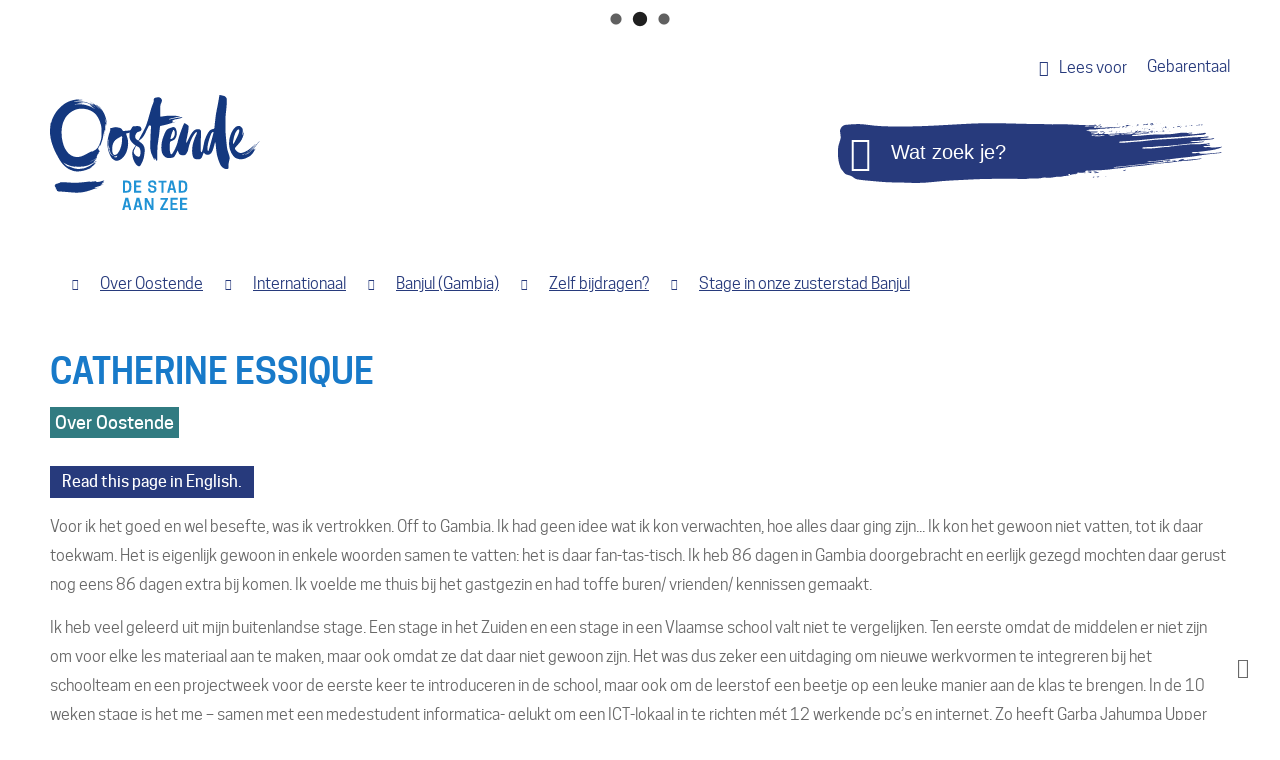

--- FILE ---
content_type: text/html; charset=utf-8
request_url: https://www.oostende.be/catherine-essique
body_size: 14998
content:
<!DOCTYPE html><html lang=nl><head><meta charset=utf-8><meta name=HandheldFriendly content=True><meta name=MobileOptimized content=320><meta name=viewport content="width=device-width, initial-scale=1.0"><meta name=generator content="Icordis CMS by LCP nv (https://www.lcp.be)"><title>Catherine Essique - Stad Oostende</title><link rel=preconnect href=https://icons.icordis.be><link rel=stylesheet media=screen href="/css/skin-website.css?r=3" data-sw="/css/skin-website-contrast.css?r=3" data-css=contrastskin><link rel=stylesheet href=https://icons.icordis.be/css/boicon-oostende2018.css media=screen><link rel=stylesheet href=/css/skin-print.css media=print><link rel=icon type=image/x-icon href=/images/skin/favicon.ico><link rel=apple-touch-icon sizes=180x180 href=/images/skin/apple-touch-icon.png><link rel=icon type=image/png sizes=32x32 href=/images/skin/favicon-32x32.png><link rel=icon type=image/png sizes=16x16 href=/images/skin/favicon-16x16.png><link rel=mask-icon href=/images/skin/safari-pinned-tab.svg color=#5bbad5><meta name=msapplication-TileColor content=#273A7C><meta name=theme-color content=#273A7C><meta name=msapplication-TileImage content=/images/skin/mstile-144x144.png><link type=application/rss+xml rel=alternate title="Nieuws RSS" href=/nieuws/rss><link type=application/rss+xml rel=alternate title="Activiteiten RSS" href=/activiteiten/rss><link rel=canonical href=https://www.oostende.be/catherine-essique><link rel=manifest href=/manifest.json><meta name=description content="Voor ik het goed en wel besefte, was ik vertrokken. Off to Gambia. Ik had geen idee wat ik kon verwachten, hoe alles daar ging zijn... Ik kon het gewoon niet vatten, tot ik daar toekwam. Het is eigenl..."><meta property=og:description content="Voor ik het goed en wel besefte, was ik vertrokken. Off to Gambia. Ik had geen idee wat ik kon verwachten, hoe alles daar ging zijn... Ik kon het gewoon niet vatten, tot ik daar toekwam. Het is eigenl..."><meta property=og:site_name content="Stad Oostende"><meta property=og:title content="Catherine Essique"><meta property=og:url content=https://www.oostende.be/catherine-essique><meta property=og:type content=website><meta property=og:image content=https://www.oostende.be/images/skin/logo-og.png><meta name=twitter:card content=summary><meta property=twitter:title content="Catherine Essique"><meta property=twitter:description content="Voor ik het goed en wel besefte, was ik vertrokken. Off to Gambia. Ik had geen idee wat ik kon verwachten, hoe alles daar ging zijn... Ik kon het gewoon niet vatten, tot ik daar toekwam. Het is eigenl..."><link rel=stylesheet href=/global/css/layout/modules/burgerprofiel.css media=screen asp-append-version=true><script src=https://prod.widgets.burgerprofiel.vlaanderen.be/api/v1/node_modules/@govflanders/vl-widget-polyfill/dist/index.js></script><script src=https://prod.widgets.burgerprofiel.vlaanderen.be/api/v1/node_modules/@govflanders/vl-widget-client/dist/index.js></script><script>window.rsConf = { ui: { disableDetachment: true, displayDownload: false }, general: { usePost: true } };</script><script src="//cdn1.readspeaker.com/script/10798/webReader/webReader.js?pids=wr&amp;noDefaultSkin=0&amp;notools=1"></script><link rel=stylesheet href=/global/css/layout/modules/burgerprofiel.css media=screen><script src=https://prod.widgets.burgerprofiel.vlaanderen.be/api/v1/node_modules/@govflanders/vl-widget-polyfill/dist/index.js></script><script src=https://prod.widgets.burgerprofiel.vlaanderen.be/api/v1/node_modules/@govflanders/vl-widget-client/dist/index.js></script><script src=https://prod.widgets.burgerprofiel.vlaanderen.be/api/v1/node_modules/@govflanders/vl-widget-client/dist/index.js></script><template id=burgerprofiel-settings-template>{ "apiURl": "https://prod.widgets.burgerprofiel.vlaanderen.be/api/v1/widget/2f7ec98f-84d1-4d3a-a4d5-350d133c2da2", "profileLinkSelector": "#my-profile-link2", "isAuthenticated": false, "integratedLogin": true, "isLoggedInWithACM": false }</template><script src=/global/js/burgerprofiel.js></script></head><body id=body class=portal-0><div class=widget-vlw-placeholder id=global-header-placeholder aria-hidden=true><div class=lcp-loader><svg viewBox="0 0 120 30" xmlns=http://www.w3.org/2000/svg style=fill:var(--color-primary,#000)><circle cx=15 cy=15 r=15><animate attributeName=r from=15 to=15 begin=0s dur=0.8s values=15;9;15 calcMode=linear repeatCount=indefinite /><animate attributeName=fill-opacity from=1 to=1 begin=0s dur=0.8s values=1;.5;1 calcMode=linear repeatCount=indefinite /></circle><circle cx=60 cy=15 r=9 fill-opacity=0.3><animate attributeName=r from=9 to=9 begin=0s dur=0.8s values=9;15;9 calcMode=linear repeatCount=indefinite /><animate attributeName=fill-opacity from=0.5 to=0.5 begin=0s dur=0.8s values=.5;1;.5 calcMode=linear repeatCount=indefinite /></circle><circle cx=105 cy=15 r=15><animate attributeName=r from=15 to=15 begin=0s dur=0.8s values=15;9;15 calcMode=linear repeatCount=indefinite /><animate attributeName=fill-opacity from=1 to=1 begin=0s dur=0.8s values=1;.5;1 calcMode=linear repeatCount=indefinite /></circle></svg></div></div><div id=outer-wrap><div id=inner-wrap><div id=skip-content class=skip><a href=#content-main class="btn-primary skip-navigation" data-scrollto=skip rel=nofollow> <span>Naar inhoud</span> </a></div><header class=header><div class=header-top-container><div class=container><div class=header-top><div class=header-tolk><a href="https://eloket.icordis.be/nl/oostende2018/eloket/1/307/0?sc=EDD6501C374008B24360631457EC975B" target=_blank rel=noopener class=iconcustom-doof data-tooltip="Afspraak afstandstolk gebarentaal"><span>Gebarentaal</span></a></div><div class=header-readspeaker><div id=readspeaker_button1 class="rs_skip rsbtn rs_preserve"><a rel=nofollow class=rsbtn_play accesskey=L title="Laat de tekst voorlezen met ReadSpeaker webReader" href="//app-eu.readspeaker.com/cgi-bin/rsent?customerid=10798&amp;lang=nl_be&amp;readid=wrapper&amp;url=https%3a%2f%2fwww.oostende.be%2fcatherine-essique"> <span class="rsbtn_left rsimg rspart"> <span class=rsbtn_text> <span>Lees voor</span> </span> </span> </a></div></div></div></div></div><div class=header-main><div class=container><div class=header-brand><a href="/" class=brand data-tooltip="Terug naar startpagina"> <span class=brand-txt>Stad Oostende</span> <img src=/images/skin/logo.svg alt="" class=logo-img> </a></div><div class=header-right><div class=header-search><div class=search-top-overlay data-toggle=searchbtn></div><div id=search class=search-top role=search><form action=/zoeken method=GET name=searchForm id=searchForm class=search-form><div class="input-group search-group"><label for=txtkeyword><span class=sr-only>Wat zoek je?</span></label> <span class=input-group-btn> <button type=submit value=Zoek class=btn-search id=btnSearch data-tooltip=Zoeken><span>Zoeken</span></button> </span> <input type=text name=q class="form-control txt" id=txtkeyword data-tooltip="Wat zoek je?" autocomplete=off placeholder=Sluiten data-placeholder="Wat zoek je?" data-placeholder-mobile=Zoeken><div id=bar-loading><ul class=loading-element><li class="loading-element1 loading-child"></li><li class="loading-element2 loading-child"></li><li class="loading-element3 loading-child"></li><li class="loading-element4 loading-child"></li><li class="loading-element5 loading-child"></li><li class="loading-element6 loading-child"></li><li class="loading-element7 loading-child"></li><li class="loading-element8 loading-child"></li><li class="loading-element9 loading-child"></li><li class="loading-element10 loading-child"></li><li class="loading-element11 loading-child"></li><li class="loading-element12 loading-child"></li></ul></div></div></form><div id=suggestionsearch></div></div><button data-toggle=searchbtn class=btn-toggle-close type=button aria-expanded=false data-tooltip=Sluiten> <span class=toggle-icon aria-hidden=true></span> <span class=toggle-txt>Sluiten</span> </button></div></div></div></div></header><div class=breadcrumb-wrapper><div class="container fade-navs"><a href=# data-scroll=breadcrumbscrollleft class="btn-scroll next icon-angle-right"><span class=sr_skip>scroll naar links</span></a> <a href=# data-scroll=breadcrumbscrollright class="btn-scroll prev icon-angle-left"><span class=sr_skip>scroll naar rechts</span></a><ol class=breadcrumb itemscope itemtype=http://schema.org/BreadcrumbList><li class=breadcrumb-home itemprop=itemListElement itemscope itemtype=http://schema.org/ListItem><a itemprop=item href="/" class=iconcustom-home2> <span itemprop=name>Startpagina</span><meta itemprop=position content=1></a></li><li class=breadcrumb-item itemprop=itemListElement itemscope itemtype=http://schema.org/ListItem><a href=https://www.oostende.be/over-oostende itemprop=item> <span itemprop=name class=aCrumb>Over Oostende</span><meta itemprop=position content=2></a></li><li class=breadcrumb-item itemprop=itemListElement itemscope itemtype=http://schema.org/ListItem><a href=https://www.oostende.be/internationaal itemprop=item> <span itemprop=name class=aCrumb>Internationaal</span><meta itemprop=position content=3></a></li><li class=breadcrumb-item itemprop=itemListElement itemscope itemtype=http://schema.org/ListItem><a href=https://www.oostende.be/stedenband-banjul itemprop=item> <span itemprop=name class=aCrumb>Banjul (Gambia)</span><meta itemprop=position content=4></a></li><li class=breadcrumb-item itemprop=itemListElement itemscope itemtype=http://schema.org/ListItem><a href=https://www.oostende.be/bijdragen itemprop=item> <span itemprop=name class=aCrumb>Zelf bijdragen?</span><meta itemprop=position content=5></a></li><li class=breadcrumb-item itemprop=itemListElement itemscope itemtype=http://schema.org/ListItem><a href=https://www.oostende.be/stage-in-banjul itemprop=item> <span itemprop=name class=aCrumb>Stage in onze zusterstad Banjul</span><meta itemprop=position content=6></a></li><li class="breadcrumb-item active"><span class=aCrumb>Catherine Essique</span></li></ol></div></div><main id=wrapper class=page-container-wrapper><div class="visible-print sr_skip"><img alt="" src=/images/skin/logo.png></div><div class=heading-wrapper><div class=container><h1 class=page-heading><span>Catherine Essique</span></h1><div class=theme-detail-wrapper><h2 class="heading sr-only"><span> Hoofdthemas </span></h2><ul class=list><li><a href=/over-oostende class=btn-secondary><span>Over Oostende</span></a></li></ul></div></div></div><div id=content-main class=page-inner><div class=container><section class=products-detail><div class=container-wrapper><div class="page-container page-full"><div class=page-content><div class=info><div class=local-description><p><a class="btn-cta btn-cta1" href=https://www.oostende.be/catherine-essique_en target=_blank rel=noopener>Read this page in English.</a></p><p>Voor ik het goed en wel besefte, was ik vertrokken. Off to Gambia. Ik had geen idee wat ik kon verwachten, hoe alles daar ging zijn... Ik kon het gewoon niet vatten, tot ik daar toekwam. Het is eigenlijk gewoon in enkele woorden samen te vatten: het is daar fan-tas-tisch. Ik heb 86 dagen in Gambia doorgebracht en eerlijk gezegd mochten daar gerust nog eens 86 dagen extra bij komen. Ik voelde me thuis bij het gastgezin en had toffe buren/ vrienden/ kennissen gemaakt.</p><p>Ik heb veel geleerd uit mijn buitenlandse stage. Een stage in het Zuiden en een stage in een Vlaamse school valt niet te vergelijken. Ten eerste omdat de middelen er niet zijn om voor elke les materiaal aan te maken, maar ook omdat ze dat daar niet gewoon zijn. Het was dus zeker een uitdaging om nieuwe werkvormen te integreren bij het schoolteam en een projectweek voor de eerste keer te introduceren in de school, maar ook om de leerstof een beetje op een leuke manier aan de klas te brengen. In de 10 weken stage is het me – samen met een medestudent informatica- gelukt om een ICT-lokaal in te richten mét 12 werkende pc’s en internet. Zo heeft Garba Jahumpa Upper Basic School ook al het nodige materiaal om de jongeren computerlessen te geven.</p><p>Ik zou dus zeker een buitenlandse stage in Gambia aanraden, ook al ben je geen avonturier of durver want als je terug bent in België ben je dat sowieso wel geworden! Je pikt er zoveel van op en het is waar wat ze zeggen, het is een levenservaring!</p><p><em>Catherine Essique - Studente Lerarenopleiding Economie - Wiskunde</em></p></div></div></div></div></div></section></div><section id=o-punt class=meldpunt><div class=meldpunt-container><a href=/O-punt><div class=meldpunt__top><div class=container><div class=ticker-wrap><div class=ticker><div class=ticker__item>JOUW STAD. JOUW VRAGEN. JOUW BEZORGDHEDEN. JOUW REACTIES.</div></div></div></div></div></a><div class=meldpunt__content><div class=container><div class=meldpunt__row><span class=sr-only>Kom hier met al je vragen, en zelfs om eens te klagen. Maar ben je echt content, geef dan een compliment bereikbaar van maandag tot en met zaterdag van 8 tot 19 uur.</span><div class=meldpunt__row-col1><p><span><a href=tel:003280018400>T 0800 1 8400</a></span></p></div><div class=meldpunt__row-col2><p><span><a href=mailto:o-punt@oostende.be>o-punt@oostende.be</a></span></p></div><div class=meldpunt__row-col3><p><span><a href=/meldpunt>Meld iets online</a></span></p></div></div></div></div></div></section></div></main><footer id=footer class=footer><div class=container><div class=footer-inner><div class=footer-left><div class=contact-footer-container><span class=title><span>Stad Oostende</span></span><dl class="contact-info contact-info-footer"><dt class=lbl-address>Adres</dt><dd class=txt-address><span class=txt-streetnr>Vindictivelaan 1</span><span>, </span> <span class=txt-postal>8400</span> <span class=txt-city>Oostende</span></dd></dl></div><ul class=list><li class=footer-list-item data-id=23><a href=/contact> <span>contact</span> </a></li><li class=footer-list-item data-id=5><a href=/privacy> <span>privacy</span> </a></li><li class=footer-list-item data-id=6><a href=/webtoegankelijkheid> <span>webtoegankelijkheid</span> </a></li><li class=footer-list-item data-id=1><a href=/sitemap> <span>sitemap</span> </a></li><li class=footer-list-item data-id=18><a href=/cookies> <span>cookies</span> </a></li><li class=footer-list-lcp><a title="web design, development en cms door LCP" rel=noopener target=_blank href="https://www.lcp.be/" class=lcplink> <span>lcp.nv 2026 &copy; </span> </a></li></ul></div><div class=footer-right><div class=footer-social><ul class=list-social><li class=bullet-facebook><a data-tooltip=Facebook class="icon-facebook external" target=_blank rel="noopener noreferrer" href="https://www.facebook.com/stadaanzee/"><span>Facebook</span></a></li><li class=bullet-instagram><a data-tooltip=Instagram class="icon-instagram external" target=_blank rel="noopener noreferrer" href="https://www.instagram.com/oostendedestadaanzee/"><span>Instagram</span></a></li></ul></div></div></div></div></footer><div class="toppos sr_skip"><div id=box-share class=box-share><button data-toggle=socialsharebtn class=btn-share-toggle type=button aria-expanded=false> <span>Deel deze pagina</span> </button><div class="share-btns invisibility"><ul class=list-share><li class=bullet-facebook><a class=icon-facebook rel=noopener title="Toevoegen aan Facebook" target=_blank href="http://www.facebook.com/sharer/sharer.php?u=https%3a%2f%2fwww.oostende.be%2fcatherine-essique"> <span>Facebook</span> </a></li><li class=bullet-twitter><a class=icon-twitter rel=noopener title="Toevoegen aan Twitter" target=_blank href="https://twitter.com/intent/tweet?original_referer=https%3a%2f%2fwww.oostende.be%2fcatherine-essique&amp;text=Catherine Essique&amp;tw_p=tweetbutton&amp;url=https%3a%2f%2fwww.oostende.be%2fcatherine-essique"> <span>Twitter</span> </a></li><li class=bullet-linkedin><a class=icon-linkedin rel=noopener target=_blank href="http://www.linkedin.com/shareArticle?url=https%3a%2f%2fwww.oostende.be%2fcatherine-essique"> <span>LinkedIn</span> </a></li><li class=bullet-whatsapp><a class=icon-whatsapp href="whatsapp://send?text=https%3a%2f%2fwww.oostende.be%2fcatherine-essique" data-action=share/whatsapp/share rel=noopener target=_blank><span>WhatsApp</span></a></li><li class=bullet-pinterest><a class=icon-pinterest href="http://pinterest.com/pin/create/button/?url=https%3a%2f%2fwww.oostende.be%2fcatherine-essique&amp;media=https%3a%2f%2fwww.oostende.be%2fimages%2fskin%2flogo-og.png" data-action=share/whatsapp/share rel=noopener target=_blank><span>Pinterest</span></a></li><li class=bullet-mail><a class=icon-envelope-o rel=noopener title="Toevoegen aan mail" target=_blank href="mailto:?subject=Catherine Essique - Stad Oostende&amp;body=Hey,%0Ahttps%3a%2f%2fwww.oostende.be%2fcatherine-essique"> <span>mail</span> </a></li></ul></div></div><div id=totop><a rel=nofollow href=#skip-content data-tooltip="Naar top" data-scrollto=totop class="btn-totop icon-totop"><span>Naar top</span></a></div></div></div></div><script src=/global/js/jquery-3.6.2.min.js></script><script src="/js/site.min.js?v=Z0CDA9ChVXUefXq-VZsXApjcZ76RSd7Lz9gN0kezvyg"></script><script async src="/js/minified/lazysize.min.js?v=2QpZOQCgRkxVVFav_ld9E11Juht2igbE34fztFLHQ6I"></script></body></html>